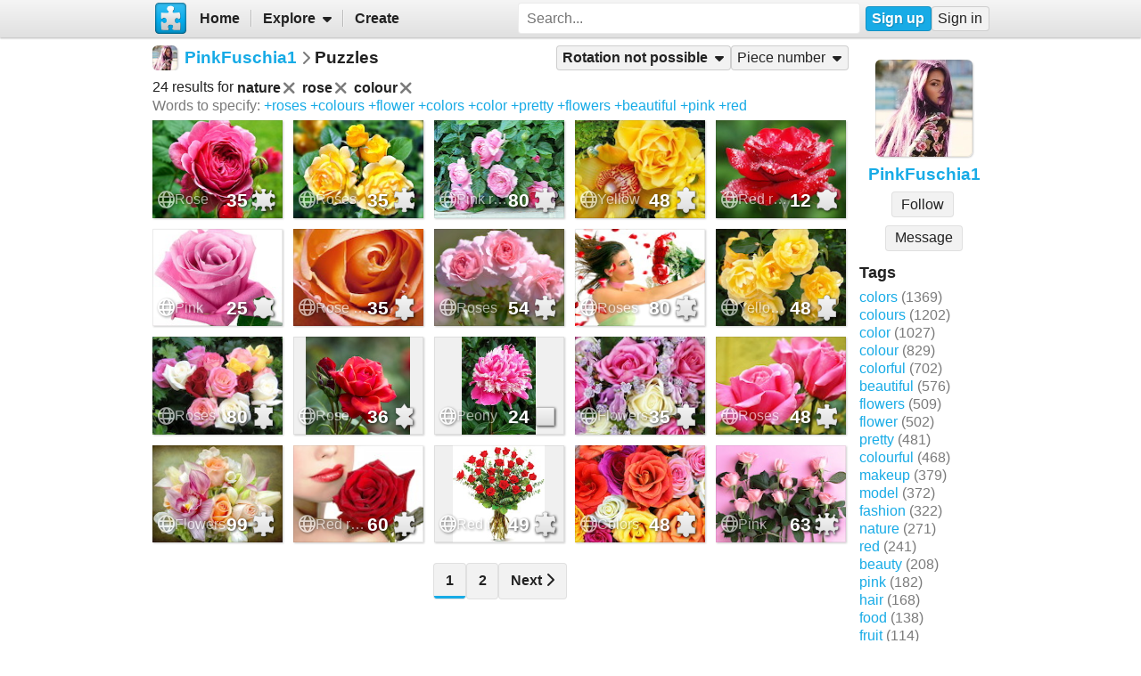

--- FILE ---
content_type: text/html; charset=UTF-8
request_url: https://www.jigsawplanet.com/PinkFuschia1?rc=upuzzles&ts=nature%20rose%20colour&rg=norot
body_size: 6725
content:
<!doctype html>
<html lang="en"><head><title>Puzzles</title><link rel="preload" as="font" crossorigin="anonymous" type="font/woff2" href="/css/fa-sub/1e98069/fa-solid-900.woff2"><link rel="preload" as="font" crossorigin="anonymous" type="font/woff2" href="/css/fa-sub/1e98069/fa-regular-400.woff2"><link rel="stylesheet" href="/css/style_light.css?v=1e98069"><meta name="viewport" content="width=device-width,minimum-scale=1,maximum-scale=5"><script class="ts-cntnt">(function(){var genv=window.tsEnv=window.tsEnv||{},env={"serverTime":1768934776,"locale":"en","tok":"b61bb9eb0110427f8211056afd8b11486","staticFileVersion":"?v=1e98069"},k;for(k in env){genv[k]=env[k]}})();</script><script src="/js/jp.js?v=1e98069" class="ts-cntnt"></script><script id="Cookiebot" src="https://consent.cookiebot.com/uc.js" class="ts-cntnt" data-cbid="13449572-0787-40a8-a581-a5250ee02024" data-georegions="{'region':'GB','cbid':'2693efab-091e-4a8b-9305-303d5150129c'},{'region':'BR','cbid':'dcffcf01-fae2-4eaa-9a5b-479991e34d3d'},{'region':'US-06','cbid':'df686972-46b0-4f09-8e5b-a097b6c486a4'},{'region':'US-08','cbid':'04724c00-c88f-452a-bdd0-a748b029053c'},{'region':'US-09','cbid':'19e3bec6-421b-4edd-99bb-894417efa600'},{'region':'US-49','cbid':'802d17aa-667d-488a-b84b-6687f93a6a3f'},{'region':'US-51','cbid':'5f15c696-6267-4717-8c79-cb8e2bd9dbbe'}"></script><script class="ts-cntnt">window.dataLayer=window.dataLayer||[];(function(){function gtag(){dataLayer.push(arguments)}gtag("consent","default",{ad_personalization:"granted",ad_storage:"granted",ad_user_data:"granted",analytics_storage:"granted",functionality_storage:"granted",personalization_storage:"granted",security_storage:"granted",wait_for_update:500});gtag("set","ads_data_redaction",true);gtag("set","url_passthrough",true);})();dataLayer.push({event:"gtm.js","gtm.start":new Date().getTime()});</script><script async src="https://www.googletagmanager.com/gtm.js?id=GTM-K7GQHG2T" class="ts-cntnt"></script><link rel="search" type="application/opensearchdescription+xml" href="/os/osd.xml" title="Jigsaw Planet"><script class="ts-cntnt">tibo.jp.addContextMenu("common_play_share",{"search":["__PID__","__NAME__","__NAME_UE__","__AID__","__VIS__","(\\?authkey\\=|&authkey\\=|%3Fauthkey%3D|%26authkey%3D)__AUTHKEY__"],"replace":["pid","name","name_ue","album.album_id","album.visibility","album.authkey"],"struct":[{"key":"a","title":"Play","link":"\/?rc=play&pid=__PID__&authkey=__AUTHKEY__"},{"key":"b","title":"Share","link":[{"title":"Facebook","ico":{"name":"facebook","type":"brands"},"link":"https:\/\/www.facebook.com\/sharer\/sharer.php?u=https%3A%2F%2Fwww.jigsawplanet.com%2F%3Frc%3Dplay%26pid%3D__PID__","onclick":"[\"tibo.jp.openWindow\",\"https:\\\/\\\/www.facebook.com\\\/sharer\\\/sharer.php?u=https%3A%2F%2Fwww.jigsawplanet.com%2F%3Frc%3Dplay%26pid%3D__PID__\",\"FBShare\"]","target":"_blank"},{"title":"X (Twitter)","ico":{"name":"x-twitter","type":"brands"},"link":"https:\/\/twitter.com\/intent\/tweet?url=https%3A%2F%2Fwww.jigsawplanet.com%2F%3Frc%3Dplay%26pid%3D__PID__&text=Play%20the%20%22__NAME_UE__%22%20puzzle%21","onclick":"[\"tibo.jp.openWindow\",\"https:\\\/\\\/twitter.com\\\/intent\\\/tweet?url=https%3A%2F%2Fwww.jigsawplanet.com%2F%3Frc%3Dplay%26pid%3D__PID__&text=Play%20the%20%22__NAME_UE__%22%20puzzle%21\",\"TWShare\",\"menubar=no,toolbar=no,status=no,location=no,resizable=yes,scrollbars=yes,width=550,height=450\"]","target":"_blank"},{"title":"Email","ico":"envelope","link":"\/?rc=emailpuzzle&pid=__PID__&authkey=__AUTHKEY__"},{"title":"Embed","ico":"code","link":"\/?rc=embedpuzzle&pid=__PID__&authkey=__AUTHKEY__"}]},{"key":"g","title":"Share...","onclick":"[\"tibo.jp.dialogs.openOK\",\"Sharing is limited. The puzzle is private or violating the \\\"Terms of Service\\\".\"]"}]})</script><script class="ts-cntnt">tibo.jp.addContextMenu("pl16",{"search":["__PID__","__NAME__","__NAME_UE__","__AID__","__VIS__","(\\?authkey\\=|&authkey\\=|%3Fauthkey%3D|%26authkey%3D)__AUTHKEY__"],"replace":["pid","name","name_ue","album.album_id","album.visibility","album.authkey"],"struct":[{"key":"a","title":"Play","link":"\/?rc=play&pid=__PID__&authkey=__AUTHKEY__"},{"key":"b","title":"Share","link":[{"title":"Facebook","ico":{"name":"facebook","type":"brands"},"link":"https:\/\/www.facebook.com\/sharer\/sharer.php?u=https%3A%2F%2Fwww.jigsawplanet.com%2F%3Frc%3Dplay%26pid%3D__PID__","onclick":"[\"tibo.jp.openWindow\",\"https:\\\/\\\/www.facebook.com\\\/sharer\\\/sharer.php?u=https%3A%2F%2Fwww.jigsawplanet.com%2F%3Frc%3Dplay%26pid%3D__PID__\",\"FBShare\"]","target":"_blank"},{"title":"X (Twitter)","ico":{"name":"x-twitter","type":"brands"},"link":"https:\/\/twitter.com\/intent\/tweet?url=https%3A%2F%2Fwww.jigsawplanet.com%2F%3Frc%3Dplay%26pid%3D__PID__&text=Play%20the%20%22__NAME_UE__%22%20puzzle%21","onclick":"[\"tibo.jp.openWindow\",\"https:\\\/\\\/twitter.com\\\/intent\\\/tweet?url=https%3A%2F%2Fwww.jigsawplanet.com%2F%3Frc%3Dplay%26pid%3D__PID__&text=Play%20the%20%22__NAME_UE__%22%20puzzle%21\",\"TWShare\",\"menubar=no,toolbar=no,status=no,location=no,resizable=yes,scrollbars=yes,width=550,height=450\"]","target":"_blank"},{"title":"Email","ico":"envelope","link":"\/?rc=emailpuzzle&pid=__PID__&authkey=__AUTHKEY__"},{"title":"Embed","ico":"code","link":"\/?rc=embedpuzzle&pid=__PID__&authkey=__AUTHKEY__"}]},{"key":"g","title":"Share...","onclick":"[\"tibo.jp.dialogs.openOK\",\"Sharing is limited. The puzzle is private or violating the \\\"Terms of Service\\\".\"]"}]})</script><link rel="icon" type="image/x-icon" href="/favicon.ico" sizes="16x16 24x24 32x32 64x64"><link rel="icon" type="image/png" href="/img/jp-logo-32x32.png?v=1e98069" sizes="32x32"><link rel="icon" type="image/png" href="/img/jp-logo-128x128.png?v=1e98069" sizes="128x128"><link rel="icon" type="image/png" href="/img/jigsaw-planet-logo.png" sizes="160x160"><link rel="alternate" href="https://www.jigsawplanet.com/PinkFuschia1?rc=upuzzles&amp;ts=nature%20rose%20colour&amp;rg=norot" hreflang="en"><link rel="alternate" href="https://www.jigsawplanet.com/PinkFuschia1?rc=upuzzles&amp;ts=nature%20rose%20colour&amp;rg=norot&amp;lang=id" hreflang="id"><link rel="alternate" href="https://www.jigsawplanet.com/PinkFuschia1?rc=upuzzles&amp;ts=nature%20rose%20colour&amp;rg=norot&amp;lang=cs" hreflang="cs"><link rel="alternate" href="https://www.jigsawplanet.com/PinkFuschia1?rc=upuzzles&amp;ts=nature%20rose%20colour&amp;rg=norot&amp;lang=de" hreflang="de"><link rel="alternate" href="https://www.jigsawplanet.com/PinkFuschia1?rc=upuzzles&amp;ts=nature%20rose%20colour&amp;rg=norot&amp;lang=es-ES" hreflang="es-ES"><link rel="alternate" href="https://www.jigsawplanet.com/PinkFuschia1?rc=upuzzles&amp;ts=nature%20rose%20colour&amp;rg=norot&amp;lang=fr" hreflang="fr"><link rel="alternate" href="https://www.jigsawplanet.com/PinkFuschia1?rc=upuzzles&amp;ts=nature%20rose%20colour&amp;rg=norot&amp;lang=hu" hreflang="hu"><link rel="alternate" href="https://www.jigsawplanet.com/PinkFuschia1?rc=upuzzles&amp;ts=nature%20rose%20colour&amp;rg=norot&amp;lang=it" hreflang="it"><link rel="alternate" href="https://www.jigsawplanet.com/PinkFuschia1?rc=upuzzles&amp;ts=nature%20rose%20colour&amp;rg=norot&amp;lang=nl" hreflang="nl"><link rel="alternate" href="https://www.jigsawplanet.com/PinkFuschia1?rc=upuzzles&amp;ts=nature%20rose%20colour&amp;rg=norot&amp;lang=pl" hreflang="pl"><link rel="alternate" href="https://www.jigsawplanet.com/PinkFuschia1?rc=upuzzles&amp;ts=nature%20rose%20colour&amp;rg=norot&amp;lang=pt-BR" hreflang="pt-BR"><link rel="alternate" href="https://www.jigsawplanet.com/PinkFuschia1?rc=upuzzles&amp;ts=nature%20rose%20colour&amp;rg=norot&amp;lang=pt-PT" hreflang="pt-PT"><link rel="alternate" href="https://www.jigsawplanet.com/PinkFuschia1?rc=upuzzles&amp;ts=nature%20rose%20colour&amp;rg=norot&amp;lang=sr-Latn" hreflang="sr-Latn"><link rel="alternate" href="https://www.jigsawplanet.com/PinkFuschia1?rc=upuzzles&amp;ts=nature%20rose%20colour&amp;rg=norot&amp;lang=sv-SE" hreflang="sv-SE"><link rel="alternate" href="https://www.jigsawplanet.com/PinkFuschia1?rc=upuzzles&amp;ts=nature%20rose%20colour&amp;rg=norot&amp;lang=tr" hreflang="tr"><link rel="alternate" href="https://www.jigsawplanet.com/PinkFuschia1?rc=upuzzles&amp;ts=nature%20rose%20colour&amp;rg=norot&amp;lang=bg" hreflang="bg"><link rel="alternate" href="https://www.jigsawplanet.com/PinkFuschia1?rc=upuzzles&amp;ts=nature%20rose%20colour&amp;rg=norot&amp;lang=ru" hreflang="ru"><link rel="alternate" href="https://www.jigsawplanet.com/PinkFuschia1?rc=upuzzles&amp;ts=nature%20rose%20colour&amp;rg=norot&amp;lang=sr" hreflang="sr"><link rel="alternate" href="https://www.jigsawplanet.com/PinkFuschia1?rc=upuzzles&amp;ts=nature%20rose%20colour&amp;rg=norot&amp;lang=ar" hreflang="ar"><link rel="alternate" href="https://www.jigsawplanet.com/PinkFuschia1?rc=upuzzles&amp;ts=nature%20rose%20colour&amp;rg=norot&amp;lang=hi" hreflang="hi"><link rel="alternate" href="https://www.jigsawplanet.com/PinkFuschia1?rc=upuzzles&amp;ts=nature%20rose%20colour&amp;rg=norot&amp;lang=zh-CN" hreflang="zh-CN"><link rel="alternate" href="https://www.jigsawplanet.com/PinkFuschia1?rc=upuzzles&amp;ts=nature%20rose%20colour&amp;rg=norot&amp;lang=zh-TW" hreflang="zh-TW"><link rel="alternate" href="https://www.jigsawplanet.com/PinkFuschia1?rc=upuzzles&amp;ts=nature%20rose%20colour&amp;rg=norot&amp;lang=ja" hreflang="ja"><link rel="canonical" href="https://www.jigsawplanet.com/PinkFuschia1?rc=upuzzles&amp;ts=nature%20rose%20colour&amp;rg=norot"></head><body class="ts-dir-ltr" data-country="US"><div id="ts-page" class="UPuzzles"><div id="ts-vp-wrap"><div></div><div></div><div><nav id=topBar><div class=bckgrnd></div><div class=frnt><a href="/" class="ts-jp-logo" title="Jigsaw Planet"><img src="/img/jp-logo-128x128.png?v=1e98069" width="128" height="128" alt="Jigsaw Planet"></a><div class="ts-mainmenu"><ul class="unselectable ts-menu menuBar ts-no-init MainMenu"><li><a class="ts-mnitm" href="/"><span class="label">Home</span></a></li><li class="hasSubmenu"><span class="ts-mnitm"><span class="label">Explore</span></span><ul class="unselectable ts-menu popupMenu" style="display:none"><li><a class="ts-mnitm" href="/?rc=explore&amp;tp=1"><span class="label">Last Created</span></a></li><li><a class="ts-mnitm" href="/?rc=explore&amp;tp=2"><span class="label">Week's Most Played</span></a></li><li><a class="ts-mnitm" href="/?rc=explore&amp;tp=3"><span class="label">Total Most Played</span></a></li><li><a class="ts-mnitm" href="/?rc=explore&amp;tp=4"><span class="label">Now Played</span></a></li><li><a class="ts-mnitm" href="/?rc=search"><span class="label">Popular Searches</span></a></li></ul></li><li><a class="ts-mnitm" href="/?rc=createpuzzle&amp;ret=%2FPinkFuschia1%3Frc%3Dupuzzles%26ts%3Dnature%2520rose%2520colour%26rg%3Dnorot"><span class="label">Create</span></a></li></ul></div><div class="ts-srch"><form method="POST"  action="/?rc=search" onsubmit="tibo.jp.c.SearchOnSubmit(event)"><input type="search" class="ts-srch-inpt" maxlength="512" autocomplete="on" name="q" title="Search" placeholder="Search..." value=""><button type="submit" class="btn ts-end-zero"><i title="Search" class="ts-ico-color ts-ico fa-solid fa-search"></i></button></form></div><div id="ts-rt-menu"><ul class="unselectable ts-menu menuBar UserMenu simple newUser"><li class="signup"><a class="ts-mnitm" href="/?rc=signup"><span class="label">Sign up</span></a></li><li class="signin"><a class="ts-mnitm" href="/?rc=signin#"><span class="label">Sign in</span></a></li></ul></div></div></nav><!-- google_ad_section_start(weight=ignore) --><div id="ts-pm" class="ts-phm"><noscript><div class="ts-msg ts-type1"><div><i class="ts-ico fa-solid fa-exclamation-triangle"></i></div><div><strong>JavaScript is required.</strong> You need to enable JavaScript in your browser to use this website.</div></div></noscript></div><!-- google_ad_section_end(weight=ignore) --><div><div id="ts-totem"><div class="ts-prphoto"><div class="ts-item ts-User" data-item="{&quot;__c&quot;:&quot;User&quot;,&quot;name&quot;:&quot;PinkFuschia1&quot;,&quot;image&quot;:{&quot;__c&quot;:&quot;ImageStruct&quot;,&quot;image_id&quot;:2568685,&quot;url&quot;:&quot;https:\/\/sc-us.jigsawplanet.com\/i\/ed3127005104f40000efafed2a4e30d339\/32\/jp.jpg&quot;,&quot;width&quot;:244,&quot;height&quot;:244},&quot;extras&quot;:{&quot;followed_by_visitor&quot;:false}}"><div class="ts-ic"><a class="ts-cnt-wrap" href="/PinkFuschia1"></a></div><div class="ts-tc"><a href="/PinkFuschia1"><div class="ts-label">PinkFuschia1</div></a></div></div></div><div style="text-align:center"><div class="btngrp ts-compact ts-smaller"><button class="btn ts-tooltip" data-ts-tooltip="{&quot;__c&quot;:&quot;HtmlCode&quot;,&quot;code&quot;:&quot;You need to &lt;a href=\&quot;\/?rc=signin&amp;amp;ret=%2FPinkFuschia1%3Frc%3Dupuzzles%26ts%3Dnature%2520rose%2520colour%26rg%3Dnorot#\&quot;&gt;sign in&lt;\/a&gt; first.&quot;}">Message</button></div></div><h2>Tags</h2><a class="ts-tag" href="/PinkFuschia1?rc=upuzzles&amp;ts=colors">colors</a> <span class="minorinf ts-uc-isl">(1369)</span><br><a class="ts-tag" href="/PinkFuschia1?rc=upuzzles&amp;ts=colours">colours</a> <span class="minorinf ts-uc-isl">(1202)</span><br><a class="ts-tag" href="/PinkFuschia1?rc=upuzzles&amp;ts=color">color</a> <span class="minorinf ts-uc-isl">(1027)</span><br><a class="ts-tag" href="/PinkFuschia1?rc=upuzzles&amp;ts=colour">colour</a> <span class="minorinf ts-uc-isl">(829)</span><br><a class="ts-tag" href="/PinkFuschia1?rc=upuzzles&amp;ts=colorful">colorful</a> <span class="minorinf ts-uc-isl">(702)</span><br><a class="ts-tag" href="/PinkFuschia1?rc=upuzzles&amp;ts=beautiful">beautiful</a> <span class="minorinf ts-uc-isl">(576)</span><br><a class="ts-tag" href="/PinkFuschia1?rc=upuzzles&amp;ts=flowers">flowers</a> <span class="minorinf ts-uc-isl">(509)</span><br><a class="ts-tag" href="/PinkFuschia1?rc=upuzzles&amp;ts=flower">flower</a> <span class="minorinf ts-uc-isl">(502)</span><br><a class="ts-tag" href="/PinkFuschia1?rc=upuzzles&amp;ts=pretty">pretty</a> <span class="minorinf ts-uc-isl">(481)</span><br><a class="ts-tag" href="/PinkFuschia1?rc=upuzzles&amp;ts=colourful">colourful</a> <span class="minorinf ts-uc-isl">(468)</span><br><a class="ts-tag" href="/PinkFuschia1?rc=upuzzles&amp;ts=makeup">makeup</a> <span class="minorinf ts-uc-isl">(379)</span><br><a class="ts-tag" href="/PinkFuschia1?rc=upuzzles&amp;ts=model">model</a> <span class="minorinf ts-uc-isl">(372)</span><br><a class="ts-tag" href="/PinkFuschia1?rc=upuzzles&amp;ts=fashion">fashion</a> <span class="minorinf ts-uc-isl">(322)</span><br><a class="ts-tag" href="/PinkFuschia1?rc=upuzzles&amp;ts=nature">nature</a> <span class="minorinf ts-uc-isl">(271)</span><br><a class="ts-tag" href="/PinkFuschia1?rc=upuzzles&amp;ts=red">red</a> <span class="minorinf ts-uc-isl">(241)</span><br><a class="ts-tag" href="/PinkFuschia1?rc=upuzzles&amp;ts=beauty">beauty</a> <span class="minorinf ts-uc-isl">(208)</span><br><a class="ts-tag" href="/PinkFuschia1?rc=upuzzles&amp;ts=pink">pink</a> <span class="minorinf ts-uc-isl">(182)</span><br><a class="ts-tag" href="/PinkFuschia1?rc=upuzzles&amp;ts=hair">hair</a> <span class="minorinf ts-uc-isl">(168)</span><br><a class="ts-tag" href="/PinkFuschia1?rc=upuzzles&amp;ts=food">food</a> <span class="minorinf ts-uc-isl">(138)</span><br><a class="ts-tag" href="/PinkFuschia1?rc=upuzzles&amp;ts=fruit">fruit</a> <span class="minorinf ts-uc-isl">(114)</span><br></div><div class="lft2ttm"><div class="navigator"><h1><div class="ts-layout-horizontal"><div class="ts-item ts-User" data-item="{&quot;__c&quot;:&quot;User&quot;,&quot;name&quot;:&quot;PinkFuschia1&quot;,&quot;image&quot;:{&quot;__c&quot;:&quot;ImageStruct&quot;,&quot;image_id&quot;:2568685,&quot;url&quot;:&quot;https:\/\/sc-us.jigsawplanet.com\/i\/ed3127005104f40000efafed2a4e30d339\/32\/jp.jpg&quot;,&quot;width&quot;:244,&quot;height&quot;:244}}"><div class="ts-ic"><a class="ts-cnt-wrap" href="/PinkFuschia1"></a></div><div class="ts-tc"><a href="/PinkFuschia1"><div class="ts-label">PinkFuschia1</div></a></div></div></div><div class="ts-sep"><i class="ts-ico fa-solid fa-chevron-right"></i></div><div><span>Puzzles</span></div></h1><ul class="unselectable ts-menu menuBar simple"><li class="hasSubmenu ts-slctitm ts-slctd"><span class="ts-mnitm"><span class="label">Rotation not possible</span></span><ul class="unselectable ts-menu popupMenu ts-slctitm" style="display:none"><li><a class="ts-mnitm" href="/PinkFuschia1?rc=upuzzles&amp;ts=nature%20rose%20colour"><span class="label">Any rotation</span></a></li><li><a class="ts-mnitm" href="/PinkFuschia1?rc=upuzzles&amp;ts=nature%20rose%20colour&amp;rg=rot"><span class="label">Rotation possible</span></a></li><li class="ts-slctd"><span class="ts-mnitm"><span class="label">Rotation not possible</span></span></li></ul></li><li class="hasSubmenu ts-slctitm"><span class="ts-mnitm"><span class="label">Piece number</span></span><ul class="unselectable ts-menu popupMenu ts-slctitm" style="display:none"><li class="ts-slctd"><span class="ts-mnitm"><span class="label">Any number</span></span></li><li><a class="ts-mnitm" href="/PinkFuschia1?rc=upuzzles&amp;ts=nature%20rose%20colour&amp;rg=norot&amp;pg=1"><span class="label">4-100</span></a></li><li><a class="ts-mnitm" href="/PinkFuschia1?rc=upuzzles&amp;ts=nature%20rose%20colour&amp;rg=norot&amp;pg=2"><span class="label">101-200</span></a></li><li><a class="ts-mnitm" href="/PinkFuschia1?rc=upuzzles&amp;ts=nature%20rose%20colour&amp;rg=norot&amp;pg=3"><span class="label">201-300</span></a></li></ul></li></ul></div><div class="content"><noscript><iframe src="https://www.googletagmanager.com/ns.html?id="GTM-K7GQHG2T height="0" width="0" style="display:none;visibility:hidden"></iframe></noscript><div style="margin:var(--vertical-spacing) 0;display:flex;flex-wrap:wrap;align-items:center"><div>24 results for <span style="display:inline-flex;align-items:center;font-weight:bold">nature<a href="/PinkFuschia1?rc=upuzzles&amp;ts=rose%20colour&amp;rg=norot"><i title="Remove" class="ts-hoveraltop ts-ico-btn ts-ico-color ts-ico fa-solid fa-xmark"></i></a> </span> <span style="display:inline-flex;align-items:center;font-weight:bold">rose<a href="/PinkFuschia1?rc=upuzzles&amp;ts=nature%20colour&amp;rg=norot"><i title="Remove" class="ts-hoveraltop ts-ico-btn ts-ico-color ts-ico fa-solid fa-xmark"></i></a> </span> <span style="display:inline-flex;align-items:center;font-weight:bold">colour<a href="/PinkFuschia1?rc=upuzzles&amp;ts=nature%20rose&amp;rg=norot"><i title="Remove" class="ts-hoveraltop ts-ico-btn ts-ico-color ts-ico fa-solid fa-xmark"></i></a> </span> </div><div style="margin:0 1em"></div><div><span class="minorinf">Words to specify:</span> <a class="ts-tag" href="/PinkFuschia1?rc=upuzzles&amp;ts=nature%20rose%20colour%20roses&amp;rg=norot">+roses</a> <a class="ts-tag" href="/PinkFuschia1?rc=upuzzles&amp;ts=nature%20rose%20colour%20colours&amp;rg=norot">+colours</a> <a class="ts-tag" href="/PinkFuschia1?rc=upuzzles&amp;ts=nature%20rose%20colour%20flower&amp;rg=norot">+flower</a> <a class="ts-tag" href="/PinkFuschia1?rc=upuzzles&amp;ts=nature%20rose%20colour%20colors&amp;rg=norot">+colors</a> <a class="ts-tag" href="/PinkFuschia1?rc=upuzzles&amp;ts=nature%20rose%20colour%20color&amp;rg=norot">+color</a> <a class="ts-tag" href="/PinkFuschia1?rc=upuzzles&amp;ts=nature%20rose%20colour%20pretty&amp;rg=norot">+pretty</a> <a class="ts-tag" href="/PinkFuschia1?rc=upuzzles&amp;ts=nature%20rose%20colour%20flowers&amp;rg=norot">+flowers</a> <a class="ts-tag" href="/PinkFuschia1?rc=upuzzles&amp;ts=nature%20rose%20colour%20beautiful&amp;rg=norot">+beautiful</a> <a class="ts-tag" href="/PinkFuschia1?rc=upuzzles&amp;ts=nature%20rose%20colour%20pink&amp;rg=norot">+pink</a> <a class="ts-tag" href="/PinkFuschia1?rc=upuzzles&amp;ts=nature%20rose%20colour%20red&amp;rg=norot">+red</a></div></div><div id="pl16" class="puzzleList"><div class="ts-list"><div class="ts-item ts-Puzzle" data-item="{&quot;__c&quot;:&quot;Puzzle&quot;,&quot;pid&quot;:&quot;3496a98fce51&quot;,&quot;name&quot;:&quot;Rose&quot;,&quot;pieces&quot;:35,&quot;curve&quot;:7,&quot;rotation&quot;:false,&quot;image&quot;:{&quot;__c&quot;:&quot;ImageStruct&quot;,&quot;image_id&quot;:3403879,&quot;url&quot;:&quot;https:\/\/sc-us.jigsawplanet.com\/i\/67f033009d0b490700cba4b12059377841\/32\/jp.jpg&quot;,&quot;width&quot;:1865,&quot;height&quot;:1579},&quot;album&quot;:{&quot;__c&quot;:&quot;Album&quot;,&quot;album_id&quot;:52488},&quot;extras&quot;:{&quot;cmenu&quot;:&quot;pl16&quot;,&quot;mhide&quot;:&quot;gi&quot;}}"><div class="ts-ic"><a class="ts-cnt-wrap" href="/?rc=play&amp;pid=3496a98fce51"></a></div><div class="ts-tc"><a href="/?rc=play&amp;pid=3496a98fce51"><div class="ts-label">Rose</div></a></div></div><div class="ts-item ts-Puzzle" data-item="{&quot;__c&quot;:&quot;Puzzle&quot;,&quot;pid&quot;:&quot;2a0d085f5bab&quot;,&quot;name&quot;:&quot;Roses&quot;,&quot;pieces&quot;:35,&quot;curve&quot;:1,&quot;rotation&quot;:false,&quot;image&quot;:{&quot;__c&quot;:&quot;ImageStruct&quot;,&quot;image_id&quot;:3376497,&quot;url&quot;:&quot;https:\/\/sc-us.jigsawplanet.com\/i\/71853300c601af0700689bd3963f6dd93e\/32\/jp.jpg&quot;,&quot;width&quot;:1967,&quot;height&quot;:1567},&quot;album&quot;:{&quot;__c&quot;:&quot;Album&quot;,&quot;album_id&quot;:42351},&quot;extras&quot;:{&quot;cmenu&quot;:&quot;pl16&quot;,&quot;mhide&quot;:&quot;gi&quot;}}"><div class="ts-ic"><a class="ts-cnt-wrap" href="/?rc=play&amp;pid=2a0d085f5bab"></a></div><div class="ts-tc"><a href="/?rc=play&amp;pid=2a0d085f5bab"><div class="ts-label">Roses</div></a></div></div><div class="ts-item ts-Puzzle" data-item="{&quot;__c&quot;:&quot;Puzzle&quot;,&quot;pid&quot;:&quot;2ee6a78a50f3&quot;,&quot;name&quot;:&quot;Pink roses&quot;,&quot;pieces&quot;:80,&quot;curve&quot;:1,&quot;rotation&quot;:false,&quot;image&quot;:{&quot;__c&quot;:&quot;ImageStruct&quot;,&quot;image_id&quot;:3302963,&quot;url&quot;:&quot;https:\/\/sc-us.jigsawplanet.com\/i\/33663200c809f20600f81c561bfc1c1433\/32\/jp.jpg&quot;,&quot;width&quot;:1778,&quot;height&quot;:1224},&quot;album&quot;:{&quot;__c&quot;:&quot;Album&quot;,&quot;album_id&quot;:42351},&quot;extras&quot;:{&quot;cmenu&quot;:&quot;pl16&quot;,&quot;mhide&quot;:&quot;gi&quot;}}"><div class="ts-ic"><a class="ts-cnt-wrap" href="/?rc=play&amp;pid=2ee6a78a50f3"></a></div><div class="ts-tc"><a href="/?rc=play&amp;pid=2ee6a78a50f3"><div class="ts-label">Pink roses</div></a></div></div><div class="ts-item ts-Puzzle" data-item="{&quot;__c&quot;:&quot;Puzzle&quot;,&quot;pid&quot;:&quot;0dd04b4e3da2&quot;,&quot;name&quot;:&quot;Yellow&quot;,&quot;pieces&quot;:48,&quot;curve&quot;:2,&quot;rotation&quot;:false,&quot;image&quot;:{&quot;__c&quot;:&quot;ImageStruct&quot;,&quot;image_id&quot;:3173788,&quot;url&quot;:&quot;https:\/\/sc-us.jigsawplanet.com\/i\/9c6d3000a00e9006004f686368690ba5ca\/32\/jp.jpg&quot;,&quot;width&quot;:1680,&quot;height&quot;:1050},&quot;album&quot;:{&quot;__c&quot;:&quot;Album&quot;,&quot;album_id&quot;:52488},&quot;extras&quot;:{&quot;cmenu&quot;:&quot;pl16&quot;,&quot;mhide&quot;:&quot;gi&quot;}}"><div class="ts-ic"><a class="ts-cnt-wrap" href="/?rc=play&amp;pid=0dd04b4e3da2"></a></div><div class="ts-tc"><a href="/?rc=play&amp;pid=0dd04b4e3da2"><div class="ts-label">Yellow</div></a></div></div><div class="ts-item ts-Puzzle" data-item="{&quot;__c&quot;:&quot;Puzzle&quot;,&quot;pid&quot;:&quot;06fe52c12155&quot;,&quot;name&quot;:&quot;Red rose&quot;,&quot;pieces&quot;:12,&quot;curve&quot;:5,&quot;rotation&quot;:false,&quot;image&quot;:{&quot;__c&quot;:&quot;ImageStruct&quot;,&quot;image_id&quot;:3128530,&quot;url&quot;:&quot;https:\/\/sc-us.jigsawplanet.com\/i\/d2bc2f00c807c90700b9f11c2dac83b7eb\/32\/jp.jpg&quot;,&quot;width&quot;:1993,&quot;height&quot;:1535},&quot;album&quot;:{&quot;__c&quot;:&quot;Album&quot;,&quot;album_id&quot;:42351},&quot;extras&quot;:{&quot;cmenu&quot;:&quot;pl16&quot;,&quot;mhide&quot;:&quot;gi&quot;}}"><div class="ts-ic"><a class="ts-cnt-wrap" href="/?rc=play&amp;pid=06fe52c12155"></a></div><div class="ts-tc"><a href="/?rc=play&amp;pid=06fe52c12155"><div class="ts-label">Red rose</div></a></div></div><div class="ts-item ts-Puzzle" data-item="{&quot;__c&quot;:&quot;Puzzle&quot;,&quot;pid&quot;:&quot;0f82e3bb8a82&quot;,&quot;name&quot;:&quot;Pink&quot;,&quot;pieces&quot;:25,&quot;curve&quot;:5,&quot;rotation&quot;:false,&quot;image&quot;:{&quot;__c&quot;:&quot;ImageStruct&quot;,&quot;image_id&quot;:2892882,&quot;url&quot;:&quot;https:\/\/sc-us.jigsawplanet.com\/i\/52242c00f101600500f4e35bfdd844f905\/32\/jp.jpg&quot;,&quot;width&quot;:1376,&quot;height&quot;:1178},&quot;album&quot;:{&quot;__c&quot;:&quot;Album&quot;,&quot;album_id&quot;:42351},&quot;extras&quot;:{&quot;cmenu&quot;:&quot;pl16&quot;,&quot;mhide&quot;:&quot;gi&quot;}}"><div class="ts-ic"><a class="ts-cnt-wrap" href="/?rc=play&amp;pid=0f82e3bb8a82"></a></div><div class="ts-tc"><a href="/?rc=play&amp;pid=0f82e3bb8a82"><div class="ts-label">Pink</div></a></div></div><div class="ts-item ts-Puzzle" data-item="{&quot;__c&quot;:&quot;Puzzle&quot;,&quot;pid&quot;:&quot;2841ef142ebc&quot;,&quot;name&quot;:&quot;Rose close up&quot;,&quot;pieces&quot;:35,&quot;curve&quot;:2,&quot;rotation&quot;:false,&quot;image&quot;:{&quot;__c&quot;:&quot;ImageStruct&quot;,&quot;image_id&quot;:2786886,&quot;url&quot;:&quot;https:\/\/sc-us.jigsawplanet.com\/i\/46862a007c0c8007006602aa3632643c43\/32\/jp.jpg&quot;,&quot;width&quot;:1920,&quot;height&quot;:1200},&quot;album&quot;:{&quot;__c&quot;:&quot;Album&quot;,&quot;album_id&quot;:42351},&quot;extras&quot;:{&quot;cmenu&quot;:&quot;pl16&quot;,&quot;mhide&quot;:&quot;gi&quot;}}"><div class="ts-ic"><a class="ts-cnt-wrap" href="/?rc=play&amp;pid=2841ef142ebc"></a></div><div class="ts-tc"><a href="/?rc=play&amp;pid=2841ef142ebc"><div class="ts-label">Rose close up</div></a></div></div><div class="ts-item ts-Puzzle" data-item="{&quot;__c&quot;:&quot;Puzzle&quot;,&quot;pid&quot;:&quot;3b134494ac93&quot;,&quot;name&quot;:&quot;Roses&quot;,&quot;pieces&quot;:54,&quot;curve&quot;:1,&quot;rotation&quot;:false,&quot;image&quot;:{&quot;__c&quot;:&quot;ImageStruct&quot;,&quot;image_id&quot;:2691616,&quot;url&quot;:&quot;https:\/\/sc-us.jigsawplanet.com\/i\/20122900db02cb06008dc52ab4455d2fc1\/32\/jp.jpg&quot;,&quot;width&quot;:1739,&quot;height&quot;:1224},&quot;album&quot;:{&quot;__c&quot;:&quot;Album&quot;,&quot;album_id&quot;:52488},&quot;extras&quot;:{&quot;cmenu&quot;:&quot;pl16&quot;,&quot;mhide&quot;:&quot;gi&quot;}}"><div class="ts-ic"><a class="ts-cnt-wrap" href="/?rc=play&amp;pid=3b134494ac93"></a></div><div class="ts-tc"><a href="/?rc=play&amp;pid=3b134494ac93"><div class="ts-label">Roses</div></a></div></div><div class="ts-item ts-Puzzle" data-item="{&quot;__c&quot;:&quot;Puzzle&quot;,&quot;pid&quot;:&quot;1ee967618268&quot;,&quot;name&quot;:&quot;Roses&quot;,&quot;pieces&quot;:80,&quot;curve&quot;:1,&quot;rotation&quot;:false,&quot;image&quot;:{&quot;__c&quot;:&quot;ImageStruct&quot;,&quot;image_id&quot;:2635283,&quot;url&quot;:&quot;https:\/\/sc-us.jigsawplanet.com\/i\/13362800100100040077c6813d68a93f2e\/32\/jp.jpg&quot;,&quot;width&quot;:1024,&quot;height&quot;:766},&quot;album&quot;:{&quot;__c&quot;:&quot;Album&quot;,&quot;album_id&quot;:42351},&quot;extras&quot;:{&quot;cmenu&quot;:&quot;pl16&quot;,&quot;mhide&quot;:&quot;gi&quot;}}"><div class="ts-ic"><a class="ts-cnt-wrap" href="/?rc=play&amp;pid=1ee967618268"></a></div><div class="ts-tc"><a href="/?rc=play&amp;pid=1ee967618268"><div class="ts-label">Roses</div></a></div></div><div class="ts-item ts-Puzzle" data-item="{&quot;__c&quot;:&quot;Puzzle&quot;,&quot;pid&quot;:&quot;3e8d797636ec&quot;,&quot;name&quot;:&quot;Yellow roses&quot;,&quot;pieces&quot;:48,&quot;curve&quot;:2,&quot;rotation&quot;:false,&quot;image&quot;:{&quot;__c&quot;:&quot;ImageStruct&quot;,&quot;image_id&quot;:2635277,&quot;url&quot;:&quot;https:\/\/sc-us.jigsawplanet.com\/i\/0d3628002505000800dfd3ea844a848d21\/32\/jp.jpg&quot;,&quot;width&quot;:2048,&quot;height&quot;:1691},&quot;album&quot;:{&quot;__c&quot;:&quot;Album&quot;,&quot;album_id&quot;:42351},&quot;extras&quot;:{&quot;cmenu&quot;:&quot;pl16&quot;,&quot;mhide&quot;:&quot;gi&quot;}}"><div class="ts-ic"><a class="ts-cnt-wrap" href="/?rc=play&amp;pid=3e8d797636ec"></a></div><div class="ts-tc"><a href="/?rc=play&amp;pid=3e8d797636ec"><div class="ts-label">Yellow roses</div></a></div></div><div class="ts-item ts-Puzzle" data-item="{&quot;__c&quot;:&quot;Puzzle&quot;,&quot;pid&quot;:&quot;1d53dd86d4ab&quot;,&quot;name&quot;:&quot;Roses&quot;,&quot;pieces&quot;:80,&quot;curve&quot;:2,&quot;rotation&quot;:false,&quot;image&quot;:{&quot;__c&quot;:&quot;ImageStruct&quot;,&quot;image_id&quot;:2620492,&quot;url&quot;:&quot;https:\/\/sc-us.jigsawplanet.com\/i\/4cfc27000b06af050025486f0b7a7074da\/32\/jp.jpg&quot;,&quot;width&quot;:1455,&quot;height&quot;:1040},&quot;album&quot;:{&quot;__c&quot;:&quot;Album&quot;,&quot;album_id&quot;:42351},&quot;extras&quot;:{&quot;cmenu&quot;:&quot;pl16&quot;,&quot;mhide&quot;:&quot;gi&quot;}}"><div class="ts-ic"><a class="ts-cnt-wrap" href="/?rc=play&amp;pid=1d53dd86d4ab"></a></div><div class="ts-tc"><a href="/?rc=play&amp;pid=1d53dd86d4ab"><div class="ts-label">Roses</div></a></div></div><div class="ts-item ts-Puzzle" data-item="{&quot;__c&quot;:&quot;Puzzle&quot;,&quot;pid&quot;:&quot;2df8c02cc532&quot;,&quot;name&quot;:&quot;Rose&quot;,&quot;pieces&quot;:36,&quot;curve&quot;:4,&quot;rotation&quot;:false,&quot;image&quot;:{&quot;__c&quot;:&quot;ImageStruct&quot;,&quot;image_id&quot;:2604613,&quot;url&quot;:&quot;https:\/\/sc-us.jigsawplanet.com\/i\/45be27007907f404009709f78c0473e7d8\/32\/jp.jpg&quot;,&quot;width&quot;:1268,&quot;height&quot;:1200},&quot;album&quot;:{&quot;__c&quot;:&quot;Album&quot;,&quot;album_id&quot;:42351},&quot;extras&quot;:{&quot;cmenu&quot;:&quot;pl16&quot;,&quot;mhide&quot;:&quot;gi&quot;}}"><div class="ts-ic"><a class="ts-cnt-wrap" href="/?rc=play&amp;pid=2df8c02cc532"></a></div><div class="ts-tc"><a href="/?rc=play&amp;pid=2df8c02cc532"><div class="ts-label">Rose</div></a></div></div><div class="ts-item ts-Puzzle" data-item="{&quot;__c&quot;:&quot;Puzzle&quot;,&quot;pid&quot;:&quot;16f2a6c3ab70&quot;,&quot;name&quot;:&quot;Peony&quot;,&quot;pieces&quot;:24,&quot;curve&quot;:0,&quot;rotation&quot;:false,&quot;image&quot;:{&quot;__c&quot;:&quot;ImageStruct&quot;,&quot;image_id&quot;:2584575,&quot;url&quot;:&quot;https:\/\/sc-us.jigsawplanet.com\/i\/ff6f270090068002008444cf8013fe2084\/32\/jp.jpg&quot;,&quot;width&quot;:480,&quot;height&quot;:640},&quot;album&quot;:{&quot;__c&quot;:&quot;Album&quot;,&quot;album_id&quot;:42351},&quot;extras&quot;:{&quot;cmenu&quot;:&quot;pl16&quot;,&quot;mhide&quot;:&quot;gi&quot;}}"><div class="ts-ic"><a class="ts-cnt-wrap" href="/?rc=play&amp;pid=16f2a6c3ab70"></a></div><div class="ts-tc"><a href="/?rc=play&amp;pid=16f2a6c3ab70"><div class="ts-label">Peony</div></a></div></div><div class="ts-item ts-Puzzle" data-item="{&quot;__c&quot;:&quot;Puzzle&quot;,&quot;pid&quot;:&quot;2897194bca40&quot;,&quot;name&quot;:&quot;Flowers&quot;,&quot;pieces&quot;:35,&quot;curve&quot;:2,&quot;rotation&quot;:false,&quot;image&quot;:{&quot;__c&quot;:&quot;ImageStruct&quot;,&quot;image_id&quot;:2451488,&quot;url&quot;:&quot;https:\/\/sc-us.jigsawplanet.com\/i\/20682500c80a26020082b4327cec2e1441\/32\/jp.jpg&quot;,&quot;width&quot;:550,&quot;height&quot;:365},&quot;album&quot;:{&quot;__c&quot;:&quot;Album&quot;,&quot;album_id&quot;:42351},&quot;extras&quot;:{&quot;cmenu&quot;:&quot;pl16&quot;,&quot;mhide&quot;:&quot;gi&quot;}}"><div class="ts-ic"><a class="ts-cnt-wrap" href="/?rc=play&amp;pid=2897194bca40"></a></div><div class="ts-tc"><a href="/?rc=play&amp;pid=2897194bca40"><div class="ts-label">Flowers</div></a></div></div><div class="ts-item ts-Puzzle" data-item="{&quot;__c&quot;:&quot;Puzzle&quot;,&quot;pid&quot;:&quot;2e5cc773642e&quot;,&quot;name&quot;:&quot;Roses&quot;,&quot;pieces&quot;:48,&quot;curve&quot;:1,&quot;rotation&quot;:false,&quot;image&quot;:{&quot;__c&quot;:&quot;ImageStruct&quot;,&quot;image_id&quot;:2424512,&quot;url&quot;:&quot;https:\/\/sc-us.jigsawplanet.com\/i\/c0fe24008605000800587cc6b33e1fc3ae\/32\/jp.jpg&quot;,&quot;width&quot;:2048,&quot;height&quot;:1360},&quot;album&quot;:{&quot;__c&quot;:&quot;Album&quot;,&quot;album_id&quot;:42351},&quot;extras&quot;:{&quot;cmenu&quot;:&quot;pl16&quot;,&quot;mhide&quot;:&quot;gi&quot;}}"><div class="ts-ic"><a class="ts-cnt-wrap" href="/?rc=play&amp;pid=2e5cc773642e"></a></div><div class="ts-tc"><a href="/?rc=play&amp;pid=2e5cc773642e"><div class="ts-label">Roses</div></a></div></div><div class="ts-item ts-Puzzle" data-item="{&quot;__c&quot;:&quot;Puzzle&quot;,&quot;pid&quot;:&quot;2870719ddb57&quot;,&quot;name&quot;:&quot;Flowers&quot;,&quot;pieces&quot;:99,&quot;curve&quot;:1,&quot;rotation&quot;:false,&quot;image&quot;:{&quot;__c&quot;:&quot;ImageStruct&quot;,&quot;image_id&quot;:2345480,&quot;url&quot;:&quot;https:\/\/sc-us.jigsawplanet.com\/i\/08ca2300a70ee803005d8bbe76a008b248\/32\/jp.jpg&quot;,&quot;width&quot;:1000,&quot;height&quot;:700},&quot;album&quot;:{&quot;__c&quot;:&quot;Album&quot;,&quot;album_id&quot;:42351},&quot;extras&quot;:{&quot;cmenu&quot;:&quot;pl16&quot;,&quot;mhide&quot;:&quot;gi&quot;}}"><div class="ts-ic"><a class="ts-cnt-wrap" href="/?rc=play&amp;pid=2870719ddb57"></a></div><div class="ts-tc"><a href="/?rc=play&amp;pid=2870719ddb57"><div class="ts-label">Flowers</div></a></div></div><div class="ts-item ts-Puzzle" data-item="{&quot;__c&quot;:&quot;Puzzle&quot;,&quot;pid&quot;:&quot;396ff646df7c&quot;,&quot;name&quot;:&quot;Red rose&quot;,&quot;pieces&quot;:60,&quot;curve&quot;:1,&quot;rotation&quot;:false,&quot;image&quot;:{&quot;__c&quot;:&quot;ImageStruct&quot;,&quot;image_id&quot;:2291020,&quot;url&quot;:&quot;https:\/\/sc-us.jigsawplanet.com\/i\/4cf5220088019006000e28010c07c25c10\/32\/jp.jpg&quot;,&quot;width&quot;:1680,&quot;height&quot;:1050},&quot;album&quot;:{&quot;__c&quot;:&quot;Album&quot;,&quot;album_id&quot;:42351},&quot;extras&quot;:{&quot;cmenu&quot;:&quot;pl16&quot;,&quot;mhide&quot;:&quot;gi&quot;}}"><div class="ts-ic"><a class="ts-cnt-wrap" href="/?rc=play&amp;pid=396ff646df7c"></a></div><div class="ts-tc"><a href="/?rc=play&amp;pid=396ff646df7c"><div class="ts-label">Red rose</div></a></div></div><div class="ts-item ts-Puzzle" data-item="{&quot;__c&quot;:&quot;Puzzle&quot;,&quot;pid&quot;:&quot;17638474373e&quot;,&quot;name&quot;:&quot;Red roses&quot;,&quot;pieces&quot;:49,&quot;curve&quot;:1,&quot;rotation&quot;:false,&quot;image&quot;:{&quot;__c&quot;:&quot;ImageStruct&quot;,&quot;image_id&quot;:2250508,&quot;url&quot;:&quot;https:\/\/sc-us.jigsawplanet.com\/i\/0c572200d805b10500524dbf50c3a28d70\/32\/jp.jpg&quot;,&quot;width&quot;:1377,&quot;height&quot;:1457},&quot;album&quot;:{&quot;__c&quot;:&quot;Album&quot;,&quot;album_id&quot;:42351},&quot;extras&quot;:{&quot;cmenu&quot;:&quot;pl16&quot;,&quot;mhide&quot;:&quot;gi&quot;}}"><div class="ts-ic"><a class="ts-cnt-wrap" href="/?rc=play&amp;pid=17638474373e"></a></div><div class="ts-tc"><a href="/?rc=play&amp;pid=17638474373e"><div class="ts-label">Red roses</div></a></div></div><div class="ts-item ts-Puzzle" data-item="{&quot;__c&quot;:&quot;Puzzle&quot;,&quot;pid&quot;:&quot;05b17e801ae4&quot;,&quot;name&quot;:&quot;Colors&quot;,&quot;pieces&quot;:48,&quot;curve&quot;:2,&quot;rotation&quot;:false,&quot;image&quot;:{&quot;__c&quot;:&quot;ImageStruct&quot;,&quot;image_id&quot;:2245990,&quot;url&quot;:&quot;https:\/\/sc-us.jigsawplanet.com\/i\/66452200ce05780500d87d12ff2b23408c\/32\/jp.jpg&quot;,&quot;width&quot;:1400,&quot;height&quot;:1050},&quot;album&quot;:{&quot;__c&quot;:&quot;Album&quot;,&quot;album_id&quot;:52488},&quot;extras&quot;:{&quot;cmenu&quot;:&quot;pl16&quot;,&quot;mhide&quot;:&quot;gi&quot;}}"><div class="ts-ic"><a class="ts-cnt-wrap" href="/?rc=play&amp;pid=05b17e801ae4"></a></div><div class="ts-tc"><a href="/?rc=play&amp;pid=05b17e801ae4"><div class="ts-label">Colors</div></a></div></div><div class="ts-item ts-Puzzle" data-item="{&quot;__c&quot;:&quot;Puzzle&quot;,&quot;pid&quot;:&quot;29a2dc74593d&quot;,&quot;name&quot;:&quot;Pink&quot;,&quot;pieces&quot;:63,&quot;curve&quot;:7,&quot;rotation&quot;:false,&quot;image&quot;:{&quot;__c&quot;:&quot;ImageStruct&quot;,&quot;image_id&quot;:2236174,&quot;url&quot;:&quot;https:\/\/sc-us.jigsawplanet.com\/i\/0e1f2200fb0978050058a65b567ef58bc4\/32\/jp.jpg&quot;,&quot;width&quot;:1400,&quot;height&quot;:1050},&quot;album&quot;:{&quot;__c&quot;:&quot;Album&quot;,&quot;album_id&quot;:42351},&quot;extras&quot;:{&quot;cmenu&quot;:&quot;pl16&quot;,&quot;mhide&quot;:&quot;gi&quot;}}"><div class="ts-ic"><a class="ts-cnt-wrap" href="/?rc=play&amp;pid=29a2dc74593d"></a></div><div class="ts-tc"><a href="/?rc=play&amp;pid=29a2dc74593d"><div class="ts-label">Pink</div></a></div></div></div><ul class="paginator unselectable"><li><a class="btn ts-current ts-disabled">1</a></li><li><a class="btn" href="/PinkFuschia1?rc=upuzzles&amp;ts=nature%20rose%20colour&amp;rg=norot&amp;page_pl16=2">2</a></li><li><a class="btn" href="/PinkFuschia1?rc=upuzzles&amp;ts=nature%20rose%20colour&amp;rg=norot&amp;page_pl16=2" accesskey=".">Next&nbsp;<i class="ts-ico fa-solid fa-chevron-right"></i></a></li></ul></div><div id="tsi-bf4d08cd-3" style="height:90px;margin:var(--block-vertical-spacing) 0"></div><script>tibo.jp.a.put("tsi-bf4d08cd-3",{"unit":{"provider":"e"}})</script></div></div></div></div></div><div id="ts-pg-footer"><ul class="unselectable ts-menu menuBar simple ts-links"><li><a class="ts-mnitm" href="https://www.facebook.com/Jigsaw.Planet" target="_blank"><i aria-hidden="true" class="ts-ico fa-brands fa-facebook"></i><span class="label">FB</span></a></li><li><a class="ts-mnitm" href="/?rc=terms"><span class="label">Terms of Service</span></a></li><li><a class="ts-mnitm" href="/?rc=privacy"><span class="label">Privacy Policy</span></a></li><li><a class="ts-mnitm" href="/?rc=settings&amp;ret=%2FPinkFuschia1%3Frc%3Dupuzzles%26ts%3Dnature%2520rose%2520colour%26rg%3Dnorot"><span class="label">Settings</span></a></li><li data-generator="[&quot;tibo.jp.c.UserMenuThemeSwitch&quot;]"></li><li class="hasSubmenu"><span class="ts-mnitm"><span class="label">Help</span></span><ul class="unselectable ts-menu popupMenu" style="display:none"><li><a class="ts-mnitm" href="/?rc=faq"><span class="label">FAQ</span></a></li><li><a class="ts-mnitm" href="/?rc=dmca"><span class="label">DMCA</span></a></li><li><a class="ts-mnitm" href="/?rc=contact&amp;ret=%2FPinkFuschia1%3Frc%3Dupuzzles%26ts%3Dnature%2520rose%2520colour%26rg%3Dnorot"><span class="label">Contact Us</span></a></li><li><a class="ts-mnitm" href="/?rc=aboutus"><span class="label">About Us</span></a></li></ul></li><li><a class="ts-mnitm" href="javascript:void(0)" data-onclick="[&quot;tibo.jp.items.reportAbuse&quot;]"><span class="label">Report Abuse</span></a></li></ul><div class="ts-lang-select"><form method="POST" action="/PinkFuschia1?rc=upuzzles&amp;ts=nature%20rose%20colour&amp;rg=norot" class="ts-form-onesubmit"><div class="ac"><input name="ac" id="tsi-bf4d08cd-0" type="hidden" value="LanguageForm"><div class="ts-description"></div><div class="ts-errors"></div></div><div class="token"><input name="token" id="tsi-bf4d08cd-1" type="hidden" required value="b61bb9eb0110427f8211056afd8b11486"><div class="ts-description"></div><div class="ts-errors"></div></div><div class="uilang"><label for="tsi-bf4d08cd-2"><i title="Language" class="ts-ico-color ts-ico fa-regular fa-globe"></i></label><select name="uilang" id="tsi-bf4d08cd-2" dir="ltr" onchange="this.form.submit()"><option value="en" selected>English</option><option value="id">Bahasa Indonesia</option><option value="cs">čeština</option><option value="de">Deutsch</option><option value="es-ES">español</option><option value="fr">français</option><option value="hu">magyar</option><option value="it">italiano</option><option value="nl">Nederlands</option><option value="pl">polski</option><option value="pt-BR">português (Brasil)</option><option value="pt-PT">português (Portugal)</option><option value="sr-Latn">srpski (latinica)</option><option value="sv-SE">svenska</option><option value="tr">Türkçe</option><option value="bg">български</option><option value="ru">русский</option><option value="sr">српски</option><option value="ar">العربية</option><option value="hi">हिन्दी</option><option value="zh-CN">中文 (简体)</option><option value="zh-TW">中文 (繁體)</option><option value="ja">日本語</option></select><div class="ts-description"></div><div class="ts-errors"></div></div></form><a class="ts-small-a ts-help-us" href="https://crowdin.net/project/jigsawplanet" target="_blank">Help us with translations</a></div></div></div><div class="reklama ligatus" style="width:0;height:0"></div><div id="ts-pg-msc"></div></body></html>

--- FILE ---
content_type: image/svg+xml; charset=utf-8
request_url: https://www.jigsawplanet.com/img/shapes/20.svg?v=1e98069
body_size: 294
content:
<svg viewBox="0 0 64 64" xmlns="http://www.w3.org/2000/svg" xmlns:xlink="http://www.w3.org/1999/xlink"><defs><path id="pp" d="M9.373,9.373C14.249,9.373,19.126,9.373,24.002,9.373C22.734-3.014,41.266-3.014,39.998,9.373C44.874,9.373,49.751,9.373,54.627,9.373C54.627,14.249,54.627,19.126,54.627,24.002C42.241,22.734,42.241,41.266,54.627,39.998C54.627,44.874,54.627,49.751,54.627,54.627C49.751,54.627,44.874,54.627,39.998,54.627C41.266,67.014,22.734,67.014,24.002,54.627C19.126,54.627,14.249,54.627,9.373,54.627C9.373,49.751,9.373,44.874,9.373,39.998C21.759,41.266,21.759,22.734,9.373,24.002C9.373,19.126,9.373,14.249,9.373,9.373z"/><linearGradient id="gr" gradientTransform="rotate(90)"><stop offset="0%" stop-color="#f6f6f6"/><stop offset="100%" stop-color="#ddd"/></linearGradient><clipPath id="cl"><use xlink:href="#pp" href="#pp"/></clipPath></defs><use xlink:href="#pp" href="#pp" fill="url(#gr)" clip-path="url(#cl)" stroke="#000" stroke-opacity="0.2" stroke-width="3.2"/></svg>

--- FILE ---
content_type: image/svg+xml; charset=utf-8
request_url: https://www.jigsawplanet.com/img/shapes/40.svg?v=1e98069
body_size: 358
content:
<svg viewBox="0 0 64 64" xmlns="http://www.w3.org/2000/svg" xmlns:xlink="http://www.w3.org/1999/xlink"><defs><path id="pp" d="M10.407,10.407C14.829,10.407,19.339,10.407,23.848,10.407C26.537,6.938,29.225,3.469,32,0C34.775,3.469,37.463,6.938,40.152,10.407C44.661,10.407,49.171,10.407,53.593,10.407C53.593,14.829,53.593,19.339,53.593,23.848C50.125,26.537,46.656,29.225,43.187,32C46.656,34.775,50.125,37.463,53.593,40.152C53.593,44.661,53.593,49.171,53.593,53.593C49.171,53.593,44.661,53.593,40.152,53.593C37.463,57.062,34.775,60.531,32,64C29.225,60.531,26.537,57.062,23.848,53.593C19.339,53.593,14.829,53.593,10.407,53.593C10.407,49.171,10.407,44.661,10.407,40.152C13.875,37.463,17.344,34.775,20.813,32C17.344,29.225,13.875,26.537,10.407,23.848C10.407,19.339,10.407,14.829,10.407,10.407z"/><linearGradient id="gr" gradientTransform="rotate(90)"><stop offset="0%" stop-color="#f6f6f6"/><stop offset="100%" stop-color="#ddd"/></linearGradient><clipPath id="cl"><use xlink:href="#pp" href="#pp"/></clipPath></defs><use xlink:href="#pp" href="#pp" fill="url(#gr)" clip-path="url(#cl)" stroke="#000" stroke-opacity="0.2" stroke-width="3.2"/></svg>